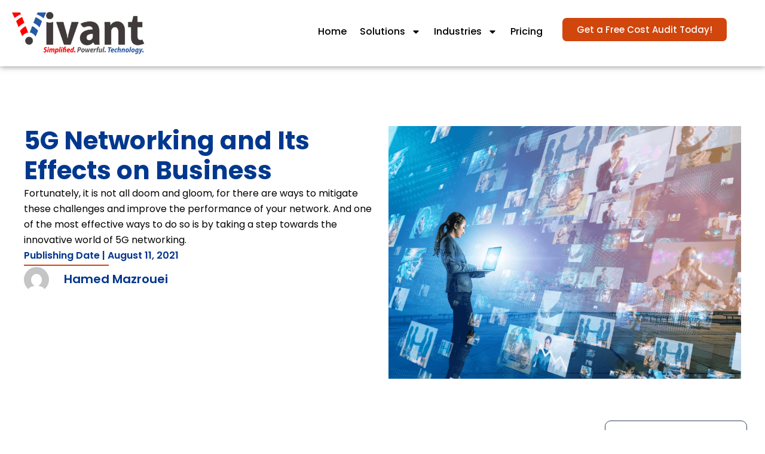

--- FILE ---
content_type: text/css
request_url: https://vivantcorp.com/wp-content/uploads/elementor/css/post-19605.css?ver=1767607041
body_size: 260
content:
.elementor-kit-19605{--e-global-color-primary:#D0460C;--e-global-color-secondary:#2559A3;--e-global-color-text:#000000;--e-global-color-accent:#D0460C;--e-global-typography-primary-font-family:"Poppins";--e-global-typography-primary-font-weight:600;--e-global-typography-secondary-font-family:"Poppins";--e-global-typography-secondary-font-weight:400;--e-global-typography-text-font-family:"Poppins";--e-global-typography-text-font-weight:400;--e-global-typography-accent-font-family:"Poppins";--e-global-typography-accent-font-weight:500;}.elementor-kit-19605 button,.elementor-kit-19605 input[type="button"],.elementor-kit-19605 input[type="submit"],.elementor-kit-19605 .elementor-button{background-color:var( --e-global-color-primary );color:#FFFFFF;border-radius:7px 7px 7px 7px;}.elementor-kit-19605 e-page-transition{background-color:#FFBC7D;}.elementor-kit-19605 p{margin-block-end:16px;}.elementor-kit-19605 h1{font-size:42px;font-weight:700;}.elementor-kit-19605 h2{font-size:38px;font-weight:700;}.elementor-kit-19605 h3{font-size:34px;font-weight:700;}.elementor-kit-19605 h4{font-size:30px;font-weight:700;}.elementor-kit-19605 h5{font-size:24px;font-weight:700;}.elementor-kit-19605 h6{font-size:21px;font-weight:700;}.elementor-section.elementor-section-boxed > .elementor-container{max-width:1240px;}.e-con{--container-max-width:1240px;}.elementor-widget:not(:last-child){margin-block-end:20px;}.elementor-element{--widgets-spacing:20px 20px;--widgets-spacing-row:20px;--widgets-spacing-column:20px;}{}h1.entry-title{display:var(--page-title-display);}@media(max-width:1024px){.elementor-section.elementor-section-boxed > .elementor-container{max-width:1024px;}.e-con{--container-max-width:1024px;}}@media(max-width:767px){.elementor-kit-19605 h1{font-size:30px;}.elementor-kit-19605 h2{font-size:28px;}.elementor-kit-19605 h3{font-size:27px;}.elementor-kit-19605 h4{font-size:24px;}.elementor-kit-19605 h5{font-size:20px;}.elementor-kit-19605 h6{font-size:18px;}.elementor-section.elementor-section-boxed > .elementor-container{max-width:767px;}.e-con{--container-max-width:767px;}}

--- FILE ---
content_type: text/css
request_url: https://vivantcorp.com/wp-content/uploads/elementor/css/post-19614.css?ver=1767607041
body_size: 1169
content:
.elementor-19614 .elementor-element.elementor-element-6f18b5f{--display:flex;--flex-direction:column;--container-widget-width:100%;--container-widget-height:initial;--container-widget-flex-grow:0;--container-widget-align-self:initial;--flex-wrap-mobile:wrap;--gap:10px 10px;--row-gap:10px;--column-gap:10px;box-shadow:0px 0px 10px 0px rgba(0,0,0,0.5);--padding-top:20px;--padding-bottom:20px;--padding-left:0px;--padding-right:0px;--z-index:999;}.elementor-19614 .elementor-element.elementor-element-6f18b5f:not(.elementor-motion-effects-element-type-background), .elementor-19614 .elementor-element.elementor-element-6f18b5f > .elementor-motion-effects-container > .elementor-motion-effects-layer{background-color:#FFFFFF;}.elementor-19614 .elementor-element.elementor-element-225c0cf{--display:flex;--flex-direction:row;--container-widget-width:calc( ( 1 - var( --container-widget-flex-grow ) ) * 100% );--container-widget-height:100%;--container-widget-flex-grow:1;--container-widget-align-self:stretch;--flex-wrap-mobile:wrap;--justify-content:center;--align-items:center;--gap:10px 10px;--row-gap:10px;--column-gap:10px;--padding-top:0px;--padding-bottom:0px;--padding-left:0px;--padding-right:0px;}.elementor-19614 .elementor-element.elementor-element-017e81d{--display:flex;--align-items:flex-start;--container-widget-width:calc( ( 1 - var( --container-widget-flex-grow ) ) * 100% );--padding-top:0px;--padding-bottom:0px;--padding-left:0px;--padding-right:0px;}.elementor-19614 .elementor-element.elementor-element-017e81d.e-con{--flex-grow:0;--flex-shrink:0;}.elementor-widget-image .widget-image-caption{color:var( --e-global-color-text );font-family:var( --e-global-typography-text-font-family ), Sans-serif;font-weight:var( --e-global-typography-text-font-weight );}.elementor-19614 .elementor-element.elementor-element-f83e62b{--display:flex;}.elementor-19614 .elementor-element.elementor-element-f83e62b.e-con{--flex-grow:0;--flex-shrink:0;}.elementor-widget-nav-menu .elementor-nav-menu .elementor-item{font-family:var( --e-global-typography-primary-font-family ), Sans-serif;font-weight:var( --e-global-typography-primary-font-weight );}.elementor-widget-nav-menu .elementor-nav-menu--main .elementor-item{color:var( --e-global-color-text );fill:var( --e-global-color-text );}.elementor-widget-nav-menu .elementor-nav-menu--main .elementor-item:hover,
					.elementor-widget-nav-menu .elementor-nav-menu--main .elementor-item.elementor-item-active,
					.elementor-widget-nav-menu .elementor-nav-menu--main .elementor-item.highlighted,
					.elementor-widget-nav-menu .elementor-nav-menu--main .elementor-item:focus{color:var( --e-global-color-accent );fill:var( --e-global-color-accent );}.elementor-widget-nav-menu .elementor-nav-menu--main:not(.e--pointer-framed) .elementor-item:before,
					.elementor-widget-nav-menu .elementor-nav-menu--main:not(.e--pointer-framed) .elementor-item:after{background-color:var( --e-global-color-accent );}.elementor-widget-nav-menu .e--pointer-framed .elementor-item:before,
					.elementor-widget-nav-menu .e--pointer-framed .elementor-item:after{border-color:var( --e-global-color-accent );}.elementor-widget-nav-menu{--e-nav-menu-divider-color:var( --e-global-color-text );}.elementor-widget-nav-menu .elementor-nav-menu--dropdown .elementor-item, .elementor-widget-nav-menu .elementor-nav-menu--dropdown  .elementor-sub-item{font-family:var( --e-global-typography-accent-font-family ), Sans-serif;font-weight:var( --e-global-typography-accent-font-weight );}.elementor-19614 .elementor-element.elementor-element-bbbfb4a .elementor-menu-toggle{margin-left:auto;background-color:var( --e-global-color-primary );}.elementor-19614 .elementor-element.elementor-element-bbbfb4a .elementor-nav-menu .elementor-item{font-family:"Poppins", Sans-serif;font-weight:500;}.elementor-19614 .elementor-element.elementor-element-bbbfb4a .e--pointer-framed .elementor-item:before{border-width:0px;}.elementor-19614 .elementor-element.elementor-element-bbbfb4a .e--pointer-framed.e--animation-draw .elementor-item:before{border-width:0 0 0px 0px;}.elementor-19614 .elementor-element.elementor-element-bbbfb4a .e--pointer-framed.e--animation-draw .elementor-item:after{border-width:0px 0px 0 0;}.elementor-19614 .elementor-element.elementor-element-bbbfb4a .e--pointer-framed.e--animation-corners .elementor-item:before{border-width:0px 0 0 0px;}.elementor-19614 .elementor-element.elementor-element-bbbfb4a .e--pointer-framed.e--animation-corners .elementor-item:after{border-width:0 0px 0px 0;}.elementor-19614 .elementor-element.elementor-element-bbbfb4a .e--pointer-underline .elementor-item:after,
					 .elementor-19614 .elementor-element.elementor-element-bbbfb4a .e--pointer-overline .elementor-item:before,
					 .elementor-19614 .elementor-element.elementor-element-bbbfb4a .e--pointer-double-line .elementor-item:before,
					 .elementor-19614 .elementor-element.elementor-element-bbbfb4a .e--pointer-double-line .elementor-item:after{height:0px;}.elementor-19614 .elementor-element.elementor-element-bbbfb4a .elementor-nav-menu--main .elementor-item{padding-left:10px;padding-right:10px;}.elementor-19614 .elementor-element.elementor-element-bbbfb4a{--e-nav-menu-horizontal-menu-item-margin:calc( 2px / 2 );}.elementor-19614 .elementor-element.elementor-element-bbbfb4a .elementor-nav-menu--main:not(.elementor-nav-menu--layout-horizontal) .elementor-nav-menu > li:not(:last-child){margin-bottom:2px;}.elementor-19614 .elementor-element.elementor-element-bbbfb4a .elementor-nav-menu--dropdown a, .elementor-19614 .elementor-element.elementor-element-bbbfb4a .elementor-menu-toggle{color:var( --e-global-color-text );fill:var( --e-global-color-text );}.elementor-19614 .elementor-element.elementor-element-bbbfb4a .elementor-nav-menu--dropdown{background-color:var( --e-global-color-astglobalcolor4 );border-radius:0px 0px 11px 11px;}.elementor-19614 .elementor-element.elementor-element-bbbfb4a .elementor-nav-menu--dropdown a:hover,
					.elementor-19614 .elementor-element.elementor-element-bbbfb4a .elementor-nav-menu--dropdown a:focus,
					.elementor-19614 .elementor-element.elementor-element-bbbfb4a .elementor-nav-menu--dropdown a.elementor-item-active,
					.elementor-19614 .elementor-element.elementor-element-bbbfb4a .elementor-nav-menu--dropdown a.highlighted,
					.elementor-19614 .elementor-element.elementor-element-bbbfb4a .elementor-menu-toggle:hover,
					.elementor-19614 .elementor-element.elementor-element-bbbfb4a .elementor-menu-toggle:focus{color:var( --e-global-color-primary );}.elementor-19614 .elementor-element.elementor-element-bbbfb4a .elementor-nav-menu--dropdown a:hover,
					.elementor-19614 .elementor-element.elementor-element-bbbfb4a .elementor-nav-menu--dropdown a:focus,
					.elementor-19614 .elementor-element.elementor-element-bbbfb4a .elementor-nav-menu--dropdown a.elementor-item-active,
					.elementor-19614 .elementor-element.elementor-element-bbbfb4a .elementor-nav-menu--dropdown a.highlighted{background-color:var( --e-global-color-astglobalcolor4 );}.elementor-19614 .elementor-element.elementor-element-bbbfb4a .elementor-nav-menu--dropdown a.elementor-item-active{color:var( --e-global-color-primary );background-color:var( --e-global-color-astglobalcolor4 );}.elementor-19614 .elementor-element.elementor-element-bbbfb4a .elementor-nav-menu--dropdown .elementor-item, .elementor-19614 .elementor-element.elementor-element-bbbfb4a .elementor-nav-menu--dropdown  .elementor-sub-item{font-family:"Poppins", Sans-serif;font-size:14px;font-weight:600;}.elementor-19614 .elementor-element.elementor-element-bbbfb4a .elementor-nav-menu--dropdown li:first-child a{border-top-left-radius:0px;border-top-right-radius:0px;}.elementor-19614 .elementor-element.elementor-element-bbbfb4a .elementor-nav-menu--dropdown li:last-child a{border-bottom-right-radius:11px;border-bottom-left-radius:11px;}.elementor-19614 .elementor-element.elementor-element-bbbfb4a .elementor-nav-menu--main .elementor-nav-menu--dropdown, .elementor-19614 .elementor-element.elementor-element-bbbfb4a .elementor-nav-menu__container.elementor-nav-menu--dropdown{box-shadow:0px 0px 10px 0px rgba(0,0,0,0.5);}.elementor-19614 .elementor-element.elementor-element-bbbfb4a .elementor-nav-menu--dropdown a{padding-top:6px;padding-bottom:6px;}.elementor-19614 .elementor-element.elementor-element-bbbfb4a .elementor-nav-menu--main > .elementor-nav-menu > li > .elementor-nav-menu--dropdown, .elementor-19614 .elementor-element.elementor-element-bbbfb4a .elementor-nav-menu__container.elementor-nav-menu--dropdown{margin-top:34px !important;}.elementor-19614 .elementor-element.elementor-element-bbbfb4a div.elementor-menu-toggle{color:#FFFFFF;}.elementor-19614 .elementor-element.elementor-element-bbbfb4a div.elementor-menu-toggle svg{fill:#FFFFFF;}.elementor-19614 .elementor-element.elementor-element-e830c61{--display:flex;}.elementor-widget-button .elementor-button{background-color:var( --e-global-color-accent );font-family:var( --e-global-typography-accent-font-family ), Sans-serif;font-weight:var( --e-global-typography-accent-font-weight );}.elementor-theme-builder-content-area{height:400px;}.elementor-location-header:before, .elementor-location-footer:before{content:"";display:table;clear:both;}@media(max-width:1024px){.elementor-19614 .elementor-element.elementor-element-225c0cf{--padding-top:20px;--padding-bottom:20px;--padding-left:20px;--padding-right:20px;}}@media(max-width:767px){.elementor-19614 .elementor-element.elementor-element-6f18b5f{--padding-top:30px;--padding-bottom:30px;--padding-left:0px;--padding-right:0px;}.elementor-19614 .elementor-element.elementor-element-225c0cf{--gap:0px 0px;--row-gap:0px;--column-gap:0px;--padding-top:10px;--padding-bottom:10px;--padding-left:10px;--padding-right:10px;}.elementor-19614 .elementor-element.elementor-element-017e81d{--width:55%;--align-items:flex-start;--container-widget-width:calc( ( 1 - var( --container-widget-flex-grow ) ) * 100% );--padding-top:0px;--padding-bottom:0px;--padding-left:0px;--padding-right:0px;}.elementor-19614 .elementor-element.elementor-element-83e724a{text-align:start;}.elementor-19614 .elementor-element.elementor-element-83e724a img{width:129px;}.elementor-19614 .elementor-element.elementor-element-f83e62b{--width:45%;--align-items:flex-end;--container-widget-width:calc( ( 1 - var( --container-widget-flex-grow ) ) * 100% );}.elementor-19614 .elementor-element.elementor-element-bbbfb4a .elementor-nav-menu--dropdown{border-radius:10px 10px 10px 10px;}.elementor-19614 .elementor-element.elementor-element-bbbfb4a .elementor-nav-menu--dropdown li:first-child a{border-top-left-radius:10px;border-top-right-radius:10px;}.elementor-19614 .elementor-element.elementor-element-bbbfb4a .elementor-nav-menu--dropdown li:last-child a{border-bottom-right-radius:10px;border-bottom-left-radius:10px;}.elementor-19614 .elementor-element.elementor-element-bbbfb4a .elementor-nav-menu--dropdown a{padding-left:24px;padding-right:24px;padding-top:10px;padding-bottom:10px;}.elementor-19614 .elementor-element.elementor-element-bbbfb4a .elementor-nav-menu--main > .elementor-nav-menu > li > .elementor-nav-menu--dropdown, .elementor-19614 .elementor-element.elementor-element-bbbfb4a .elementor-nav-menu__container.elementor-nav-menu--dropdown{margin-top:31px !important;}}@media(min-width:768px){.elementor-19614 .elementor-element.elementor-element-017e81d{--width:18%;}.elementor-19614 .elementor-element.elementor-element-f83e62b{--width:55.227%;}.elementor-19614 .elementor-element.elementor-element-e830c61{--width:24%;}}@media(max-width:1024px) and (min-width:768px){.elementor-19614 .elementor-element.elementor-element-017e81d{--width:25%;}.elementor-19614 .elementor-element.elementor-element-f83e62b{--width:70%;}.elementor-19614 .elementor-element.elementor-element-e830c61{--width:24%;}}

--- FILE ---
content_type: text/css
request_url: https://vivantcorp.com/wp-content/uploads/elementor/css/post-19626.css?ver=1767607041
body_size: 1053
content:
.elementor-19626 .elementor-element.elementor-element-f261b69{--display:flex;--flex-direction:column;--container-widget-width:100%;--container-widget-height:initial;--container-widget-flex-grow:0;--container-widget-align-self:initial;--flex-wrap-mobile:wrap;--margin-top:0px;--margin-bottom:0px;--margin-left:0px;--margin-right:0px;}.elementor-19626 .elementor-element.elementor-element-f261b69:not(.elementor-motion-effects-element-type-background), .elementor-19626 .elementor-element.elementor-element-f261b69 > .elementor-motion-effects-container > .elementor-motion-effects-layer{background-color:#F6F6F6;}.elementor-19626 .elementor-element.elementor-element-5917c55{--display:flex;--flex-direction:row;--container-widget-width:initial;--container-widget-height:100%;--container-widget-flex-grow:1;--container-widget-align-self:stretch;--flex-wrap-mobile:wrap;--margin-top:130px;--margin-bottom:60px;--margin-left:0px;--margin-right:0px;}.elementor-19626 .elementor-element.elementor-element-8ff4a98{--display:flex;}.elementor-19626 .elementor-element.elementor-element-8ff4a98.e-con{--flex-grow:0;--flex-shrink:0;}.elementor-widget-heading .elementor-heading-title{font-family:var( --e-global-typography-primary-font-family ), Sans-serif;font-weight:var( --e-global-typography-primary-font-weight );color:var( --e-global-color-primary );}.elementor-19626 .elementor-element.elementor-element-c03efdf .elementor-heading-title{font-family:"Poppins", Sans-serif;font-weight:700;color:var( --e-global-color-text );}.elementor-widget-text-editor{font-family:var( --e-global-typography-text-font-family ), Sans-serif;font-weight:var( --e-global-typography-text-font-weight );color:var( --e-global-color-text );}.elementor-widget-text-editor.elementor-drop-cap-view-stacked .elementor-drop-cap{background-color:var( --e-global-color-primary );}.elementor-widget-text-editor.elementor-drop-cap-view-framed .elementor-drop-cap, .elementor-widget-text-editor.elementor-drop-cap-view-default .elementor-drop-cap{color:var( --e-global-color-primary );border-color:var( --e-global-color-primary );}.elementor-19626 .elementor-element.elementor-element-e23ccd0{font-family:"Poppins", Sans-serif;font-size:14px;font-weight:400;}.elementor-19626 .elementor-element.elementor-element-8b46596{--display:flex;}.elementor-19626 .elementor-element.elementor-element-add7bfa .elementor-heading-title{font-family:"Poppins", Sans-serif;font-weight:700;color:var( --e-global-color-text );}.elementor-widget-icon-list .elementor-icon-list-item:not(:last-child):after{border-color:var( --e-global-color-text );}.elementor-widget-icon-list .elementor-icon-list-icon i{color:var( --e-global-color-primary );}.elementor-widget-icon-list .elementor-icon-list-icon svg{fill:var( --e-global-color-primary );}.elementor-widget-icon-list .elementor-icon-list-item > .elementor-icon-list-text, .elementor-widget-icon-list .elementor-icon-list-item > a{font-family:var( --e-global-typography-text-font-family ), Sans-serif;font-weight:var( --e-global-typography-text-font-weight );}.elementor-widget-icon-list .elementor-icon-list-text{color:var( --e-global-color-secondary );}.elementor-19626 .elementor-element.elementor-element-d81ed2e .elementor-icon-list-items:not(.elementor-inline-items) .elementor-icon-list-item:not(:last-child){padding-block-end:calc(10px/2);}.elementor-19626 .elementor-element.elementor-element-d81ed2e .elementor-icon-list-items:not(.elementor-inline-items) .elementor-icon-list-item:not(:first-child){margin-block-start:calc(10px/2);}.elementor-19626 .elementor-element.elementor-element-d81ed2e .elementor-icon-list-items.elementor-inline-items .elementor-icon-list-item{margin-inline:calc(10px/2);}.elementor-19626 .elementor-element.elementor-element-d81ed2e .elementor-icon-list-items.elementor-inline-items{margin-inline:calc(-10px/2);}.elementor-19626 .elementor-element.elementor-element-d81ed2e .elementor-icon-list-items.elementor-inline-items .elementor-icon-list-item:after{inset-inline-end:calc(-10px/2);}.elementor-19626 .elementor-element.elementor-element-d81ed2e .elementor-icon-list-icon i{transition:color 0.3s;}.elementor-19626 .elementor-element.elementor-element-d81ed2e .elementor-icon-list-icon svg{transition:fill 0.3s;}.elementor-19626 .elementor-element.elementor-element-d81ed2e{--e-icon-list-icon-size:14px;--icon-vertical-offset:0px;}.elementor-19626 .elementor-element.elementor-element-d81ed2e .elementor-icon-list-item > .elementor-icon-list-text, .elementor-19626 .elementor-element.elementor-element-d81ed2e .elementor-icon-list-item > a{font-family:"Poppins", Sans-serif;font-weight:500;}.elementor-19626 .elementor-element.elementor-element-d81ed2e .elementor-icon-list-text{color:var( --e-global-color-text );transition:color 0.3s;}.elementor-19626 .elementor-element.elementor-element-502f04e{--display:flex;}.elementor-19626 .elementor-element.elementor-element-f914b34 .elementor-heading-title{font-family:"Poppins", Sans-serif;font-weight:700;color:var( --e-global-color-text );}.elementor-19626 .elementor-element.elementor-element-a8b0e57 .elementor-icon-list-items:not(.elementor-inline-items) .elementor-icon-list-item:not(:last-child){padding-block-end:calc(10px/2);}.elementor-19626 .elementor-element.elementor-element-a8b0e57 .elementor-icon-list-items:not(.elementor-inline-items) .elementor-icon-list-item:not(:first-child){margin-block-start:calc(10px/2);}.elementor-19626 .elementor-element.elementor-element-a8b0e57 .elementor-icon-list-items.elementor-inline-items .elementor-icon-list-item{margin-inline:calc(10px/2);}.elementor-19626 .elementor-element.elementor-element-a8b0e57 .elementor-icon-list-items.elementor-inline-items{margin-inline:calc(-10px/2);}.elementor-19626 .elementor-element.elementor-element-a8b0e57 .elementor-icon-list-items.elementor-inline-items .elementor-icon-list-item:after{inset-inline-end:calc(-10px/2);}.elementor-19626 .elementor-element.elementor-element-a8b0e57 .elementor-icon-list-icon i{transition:color 0.3s;}.elementor-19626 .elementor-element.elementor-element-a8b0e57 .elementor-icon-list-icon svg{transition:fill 0.3s;}.elementor-19626 .elementor-element.elementor-element-a8b0e57{--e-icon-list-icon-size:14px;--icon-vertical-offset:0px;}.elementor-19626 .elementor-element.elementor-element-a8b0e57 .elementor-icon-list-item > .elementor-icon-list-text, .elementor-19626 .elementor-element.elementor-element-a8b0e57 .elementor-icon-list-item > a{font-family:"Poppins", Sans-serif;font-weight:500;}.elementor-19626 .elementor-element.elementor-element-a8b0e57 .elementor-icon-list-text{color:var( --e-global-color-text );transition:color 0.3s;}.elementor-19626 .elementor-element.elementor-element-0df885c{--display:flex;}.elementor-19626 .elementor-element.elementor-element-e4296ee .elementor-heading-title{font-family:"Poppins", Sans-serif;font-weight:700;color:var( --e-global-color-text );}.elementor-19626 .elementor-element.elementor-element-f615d57 .elementor-icon-list-items:not(.elementor-inline-items) .elementor-icon-list-item:not(:last-child){padding-block-end:calc(10px/2);}.elementor-19626 .elementor-element.elementor-element-f615d57 .elementor-icon-list-items:not(.elementor-inline-items) .elementor-icon-list-item:not(:first-child){margin-block-start:calc(10px/2);}.elementor-19626 .elementor-element.elementor-element-f615d57 .elementor-icon-list-items.elementor-inline-items .elementor-icon-list-item{margin-inline:calc(10px/2);}.elementor-19626 .elementor-element.elementor-element-f615d57 .elementor-icon-list-items.elementor-inline-items{margin-inline:calc(-10px/2);}.elementor-19626 .elementor-element.elementor-element-f615d57 .elementor-icon-list-items.elementor-inline-items .elementor-icon-list-item:after{inset-inline-end:calc(-10px/2);}.elementor-19626 .elementor-element.elementor-element-f615d57 .elementor-icon-list-icon i{transition:color 0.3s;}.elementor-19626 .elementor-element.elementor-element-f615d57 .elementor-icon-list-icon svg{transition:fill 0.3s;}.elementor-19626 .elementor-element.elementor-element-f615d57{--e-icon-list-icon-size:14px;--icon-vertical-offset:0px;}.elementor-19626 .elementor-element.elementor-element-f615d57 .elementor-icon-list-item > .elementor-icon-list-text, .elementor-19626 .elementor-element.elementor-element-f615d57 .elementor-icon-list-item > a{font-family:"Poppins", Sans-serif;font-weight:500;}.elementor-19626 .elementor-element.elementor-element-f615d57 .elementor-icon-list-text{color:var( --e-global-color-text );transition:color 0.3s;}.elementor-19626 .elementor-element.elementor-element-e9eae1e{--display:flex;--flex-direction:column;--container-widget-width:100%;--container-widget-height:initial;--container-widget-flex-grow:0;--container-widget-align-self:initial;--flex-wrap-mobile:wrap;--padding-top:0px;--padding-bottom:0px;--padding-left:0px;--padding-right:0px;}.elementor-19626 .elementor-element.elementor-element-e9eae1e:not(.elementor-motion-effects-element-type-background), .elementor-19626 .elementor-element.elementor-element-e9eae1e > .elementor-motion-effects-container > .elementor-motion-effects-layer{background-color:#413B3C;}.elementor-19626 .elementor-element.elementor-element-084233d{--display:flex;--flex-direction:row;--container-widget-width:calc( ( 1 - var( --container-widget-flex-grow ) ) * 100% );--container-widget-height:100%;--container-widget-flex-grow:1;--container-widget-align-self:stretch;--flex-wrap-mobile:wrap;--align-items:center;--padding-top:0px;--padding-bottom:0px;--padding-left:0px;--padding-right:0px;}.elementor-19626 .elementor-element.elementor-element-47a8077{--display:flex;--align-items:center;--container-widget-width:calc( ( 1 - var( --container-widget-flex-grow ) ) * 100% );}.elementor-19626 .elementor-element.elementor-element-47a8077.e-con{--flex-grow:0;--flex-shrink:0;}.elementor-19626 .elementor-element.elementor-element-fc1e64f{text-align:center;color:#FFFFFF;}.elementor-19626 .elementor-element.elementor-element-f22127d{--display:flex;--align-items:center;--container-widget-width:calc( ( 1 - var( --container-widget-flex-grow ) ) * 100% );}.elementor-19626 .elementor-element.elementor-element-f22127d.e-con{--flex-grow:0;--flex-shrink:0;}.elementor-19626 .elementor-element.elementor-element-0c470fd{text-align:center;font-family:"Poppins", Sans-serif;font-weight:600;color:#FFFFFF;}.elementor-19626 .elementor-element.elementor-element-0c470fd a{color:#FFFFFF;}.elementor-19626 .elementor-element.elementor-element-8c8970b{--display:flex;--align-items:center;--container-widget-width:calc( ( 1 - var( --container-widget-flex-grow ) ) * 100% );}.elementor-19626 .elementor-element.elementor-element-11cf45a{--grid-template-columns:repeat(0, auto);--icon-size:24px;--grid-column-gap:0px;--grid-row-gap:1px;}.elementor-19626 .elementor-element.elementor-element-11cf45a .elementor-widget-container{text-align:center;}.elementor-19626 .elementor-element.elementor-element-11cf45a .elementor-social-icon{background-color:#A6A6A600;--icon-padding:0.3em;}.elementor-19626 .elementor-element.elementor-element-11cf45a .elementor-social-icon i{color:#A6A6A6;}.elementor-19626 .elementor-element.elementor-element-11cf45a .elementor-social-icon svg{fill:#A6A6A6;}.elementor-theme-builder-content-area{height:400px;}.elementor-location-header:before, .elementor-location-footer:before{content:"";display:table;clear:both;}@media(min-width:768px){.elementor-19626 .elementor-element.elementor-element-8ff4a98{--width:31.393%;}.elementor-19626 .elementor-element.elementor-element-47a8077{--width:23.06%;}.elementor-19626 .elementor-element.elementor-element-f22127d{--width:44.616%;}}@media(max-width:767px){.elementor-19626 .elementor-element.elementor-element-5917c55{--margin-top:90px;--margin-bottom:60px;--margin-left:0px;--margin-right:0px;}.elementor-19626 .elementor-element.elementor-element-8b46596{--width:46%;}.elementor-19626 .elementor-element.elementor-element-502f04e{--width:46%;}.elementor-19626 .elementor-element.elementor-element-0df885c{--width:50%;}}

--- FILE ---
content_type: text/css
request_url: https://vivantcorp.com/wp-content/uploads/elementor/css/post-20625.css?ver=1767607198
body_size: 1853
content:
.elementor-20625 .elementor-element.elementor-element-2eac9b8e{--display:flex;--flex-direction:column;--container-widget-width:100%;--container-widget-height:initial;--container-widget-flex-grow:0;--container-widget-align-self:initial;--flex-wrap-mobile:wrap;--margin-top:70px;--margin-bottom:0px;--margin-left:0px;--margin-right:0px;}.elementor-20625 .elementor-element.elementor-element-edc3988{--display:flex;--flex-direction:row;--container-widget-width:initial;--container-widget-height:100%;--container-widget-flex-grow:1;--container-widget-align-self:stretch;--flex-wrap-mobile:wrap;}.elementor-20625 .elementor-element.elementor-element-a8f8d84{--display:flex;}.elementor-20625 .elementor-element.elementor-element-a8f8d84.e-con{--flex-grow:0;--flex-shrink:0;}.elementor-widget-theme-post-title .elementor-heading-title{font-family:var( --e-global-typography-primary-font-family ), Sans-serif;font-weight:var( --e-global-typography-primary-font-weight );color:var( --e-global-color-primary );}.elementor-20625 .elementor-element.elementor-element-18a2cc40 .elementor-heading-title{font-size:42px;font-weight:700;line-height:1.2em;color:#00388E;}.elementor-widget-theme-post-excerpt .elementor-widget-container{font-family:var( --e-global-typography-text-font-family ), Sans-serif;font-weight:var( --e-global-typography-text-font-weight );color:var( --e-global-color-text );}.elementor-20625 .elementor-element.elementor-element-7a1a24ef .elementor-widget-container{font-family:"Poppins", Sans-serif;font-weight:400;}.elementor-widget-post-info .elementor-icon-list-item:not(:last-child):after{border-color:var( --e-global-color-text );}.elementor-widget-post-info .elementor-icon-list-icon i{color:var( --e-global-color-primary );}.elementor-widget-post-info .elementor-icon-list-icon svg{fill:var( --e-global-color-primary );}.elementor-widget-post-info .elementor-icon-list-text, .elementor-widget-post-info .elementor-icon-list-text a{color:var( --e-global-color-secondary );}.elementor-widget-post-info .elementor-icon-list-item{font-family:var( --e-global-typography-text-font-family ), Sans-serif;font-weight:var( --e-global-typography-text-font-weight );}.elementor-20625 .elementor-element.elementor-element-56fd440 .elementor-icon-list-icon{width:14px;}.elementor-20625 .elementor-element.elementor-element-56fd440 .elementor-icon-list-icon i{font-size:14px;}.elementor-20625 .elementor-element.elementor-element-56fd440 .elementor-icon-list-icon svg{--e-icon-list-icon-size:14px;}.elementor-20625 .elementor-element.elementor-element-56fd440 .elementor-icon-list-text, .elementor-20625 .elementor-element.elementor-element-56fd440 .elementor-icon-list-text a{color:#01368E;}.elementor-20625 .elementor-element.elementor-element-56fd440 .elementor-icon-list-item{font-weight:600;}.elementor-widget-divider{--divider-color:var( --e-global-color-secondary );}.elementor-widget-divider .elementor-divider__text{color:var( --e-global-color-secondary );font-family:var( --e-global-typography-secondary-font-family ), Sans-serif;font-weight:var( --e-global-typography-secondary-font-weight );}.elementor-widget-divider.elementor-view-stacked .elementor-icon{background-color:var( --e-global-color-secondary );}.elementor-widget-divider.elementor-view-framed .elementor-icon, .elementor-widget-divider.elementor-view-default .elementor-icon{color:var( --e-global-color-secondary );border-color:var( --e-global-color-secondary );}.elementor-widget-divider.elementor-view-framed .elementor-icon, .elementor-widget-divider.elementor-view-default .elementor-icon svg{fill:var( --e-global-color-secondary );}.elementor-20625 .elementor-element.elementor-element-385fed71{--divider-border-style:solid;--divider-color:var( --e-global-color-primary );--divider-border-width:2px;}.elementor-20625 .elementor-element.elementor-element-385fed71 .elementor-divider-separator{width:24%;margin:0 auto;margin-left:0;}.elementor-20625 .elementor-element.elementor-element-385fed71 .elementor-divider{text-align:left;padding-block-start:2px;padding-block-end:2px;}.elementor-widget-author-box .elementor-author-box__name{color:var( --e-global-color-secondary );font-family:var( --e-global-typography-primary-font-family ), Sans-serif;font-weight:var( --e-global-typography-primary-font-weight );}.elementor-widget-author-box .elementor-author-box__bio{color:var( --e-global-color-text );font-family:var( --e-global-typography-text-font-family ), Sans-serif;font-weight:var( --e-global-typography-text-font-weight );}.elementor-widget-author-box .elementor-author-box__button{color:var( --e-global-color-secondary );border-color:var( --e-global-color-secondary );font-family:var( --e-global-typography-accent-font-family ), Sans-serif;font-weight:var( --e-global-typography-accent-font-weight );}.elementor-widget-author-box .elementor-author-box__button:hover{border-color:var( --e-global-color-secondary );color:var( --e-global-color-secondary );}.elementor-20625 .elementor-element.elementor-element-65c4b472 .elementor-author-box__avatar img{width:42px;height:42px;}.elementor-20625 .elementor-element.elementor-element-65c4b472 .elementor-author-box__name{color:#01368E;font-size:20px;font-weight:600;margin-bottom:0px;}.elementor-20625 .elementor-element.elementor-element-65c4b472 .elementor-author-box__button{font-family:"Poppins", Sans-serif;font-weight:500;}.elementor-20625 .elementor-element.elementor-element-477b1cac{--display:flex;}.elementor-widget-theme-post-featured-image .widget-image-caption{color:var( --e-global-color-text );font-family:var( --e-global-typography-text-font-family ), Sans-serif;font-weight:var( --e-global-typography-text-font-weight );}.elementor-20625 .elementor-element.elementor-element-3a6f1b75{--display:flex;--flex-direction:column;--container-widget-width:100%;--container-widget-height:initial;--container-widget-flex-grow:0;--container-widget-align-self:initial;--flex-wrap-mobile:wrap;--margin-top:20px;--margin-bottom:0px;--margin-left:0px;--margin-right:0px;}.elementor-20625 .elementor-element.elementor-element-47b78cc6{--display:flex;--flex-direction:row;--container-widget-width:calc( ( 1 - var( --container-widget-flex-grow ) ) * 100% );--container-widget-height:100%;--container-widget-flex-grow:1;--container-widget-align-self:stretch;--flex-wrap-mobile:wrap;--align-items:flex-start;}.elementor-20625 .elementor-element.elementor-element-690bd3f8{--display:flex;--padding-top:0px;--padding-bottom:0px;--padding-left:0px;--padding-right:0px;}.elementor-20625 .elementor-element.elementor-element-690bd3f8.e-con{--flex-grow:0;--flex-shrink:0;}.elementor-widget-table-of-contents{--header-color:var( --e-global-color-secondary );--item-text-color:var( --e-global-color-text );--item-text-hover-color:var( --e-global-color-accent );--marker-color:var( --e-global-color-text );}.elementor-widget-table-of-contents .elementor-toc__header, .elementor-widget-table-of-contents .elementor-toc__header-title{font-family:var( --e-global-typography-primary-font-family ), Sans-serif;font-weight:var( --e-global-typography-primary-font-weight );}.elementor-widget-table-of-contents .elementor-toc__list-item{font-family:var( --e-global-typography-text-font-family ), Sans-serif;font-weight:var( --e-global-typography-text-font-weight );}.elementor-20625 .elementor-element.elementor-element-608dd56d{--box-border-color:var( --e-global-color-astglobalcolor3 );--box-border-radius:10px;--box-padding:10px;--header-color:var( --e-global-color-primary );--item-text-hover-color:var( --e-global-color-primary );--item-text-hover-decoration:underline;--item-text-active-color:var( --e-global-color-primary );--marker-size:17px;}.elementor-20625 .elementor-element.elementor-element-608dd56d .elementor-toc__header-title{text-align:start;}.elementor-20625 .elementor-element.elementor-element-608dd56d .elementor-toc__header, .elementor-20625 .elementor-element.elementor-element-608dd56d .elementor-toc__header-title{font-size:20px;font-weight:700;}.elementor-20625 .elementor-element.elementor-element-608dd56d .elementor-toc__list-item{font-size:15px;font-weight:500;}.elementor-20625 .elementor-element.elementor-element-28c36b72{--display:flex;border-style:solid;--border-style:solid;border-width:1px 1px 1px 1px;--border-top-width:1px;--border-right-width:1px;--border-bottom-width:1px;--border-left-width:1px;border-color:var( --e-global-color-astglobalcolor3 );--border-color:var( --e-global-color-astglobalcolor3 );--border-radius:10px 10px 10px 10px;--padding-top:20px;--padding-bottom:20px;--padding-left:20px;--padding-right:20px;}.elementor-widget-text-editor{font-family:var( --e-global-typography-text-font-family ), Sans-serif;font-weight:var( --e-global-typography-text-font-weight );color:var( --e-global-color-text );}.elementor-widget-text-editor.elementor-drop-cap-view-stacked .elementor-drop-cap{background-color:var( --e-global-color-primary );}.elementor-widget-text-editor.elementor-drop-cap-view-framed .elementor-drop-cap, .elementor-widget-text-editor.elementor-drop-cap-view-default .elementor-drop-cap{color:var( --e-global-color-primary );border-color:var( --e-global-color-primary );}.elementor-20625 .elementor-element.elementor-element-454dbc9a{font-size:15px;font-weight:400;line-height:1.4em;}.elementor-widget-button .elementor-button{background-color:var( --e-global-color-accent );font-family:var( --e-global-typography-accent-font-family ), Sans-serif;font-weight:var( --e-global-typography-accent-font-weight );}.elementor-20625 .elementor-element.elementor-element-21421f88 .elementor-button{font-size:15px;font-weight:500;padding:10px 20px 8px 18px;}.elementor-20625 .elementor-element.elementor-element-1bb55909{--grid-side-margin:5px;--grid-column-gap:5px;--grid-row-gap:10px;--grid-bottom-margin:10px;}.elementor-20625 .elementor-element.elementor-element-1bb55909 .elementor-share-btn{font-size:calc(0.9px * 10);}.elementor-20625 .elementor-element.elementor-element-1bb55909 .elementor-share-btn__icon{--e-share-buttons-icon-size:23px;}.elementor-20625 .elementor-element.elementor-element-40ab3f6e{--display:flex;}.elementor-20625 .elementor-element.elementor-element-40ab3f6e.e-con{--flex-grow:0;--flex-shrink:0;}.elementor-widget-theme-post-content{color:var( --e-global-color-text );font-family:var( --e-global-typography-text-font-family ), Sans-serif;font-weight:var( --e-global-typography-text-font-weight );}.elementor-20625 .elementor-element.elementor-element-2724f2c2{font-family:"Poppins", Sans-serif;font-weight:400;}.elementor-20625 .elementor-element.elementor-element-134428e5{--display:flex;}.elementor-20625 .elementor-element.elementor-element-621e8b66{--display:flex;--padding-top:0px;--padding-bottom:0px;--padding-left:0px;--padding-right:0px;}.elementor-20625 .elementor-element.elementor-element-7bc3556a{--display:flex;border-style:solid;--border-style:solid;border-width:1px 1px 1px 1px;--border-top-width:1px;--border-right-width:1px;--border-bottom-width:1px;--border-left-width:1px;border-color:var( --e-global-color-astglobalcolor3 );--border-color:var( --e-global-color-astglobalcolor3 );--border-radius:10px 10px 10px 10px;--padding-top:20px;--padding-bottom:20px;--padding-left:20px;--padding-right:20px;}.elementor-widget-heading .elementor-heading-title{font-family:var( --e-global-typography-primary-font-family ), Sans-serif;font-weight:var( --e-global-typography-primary-font-weight );color:var( --e-global-color-primary );}.elementor-20625 .elementor-element.elementor-element-4e6a0113 .elementor-heading-title{font-size:20px;font-weight:600;}.elementor-20625 .elementor-element.elementor-element-5be58c6d{font-size:15px;font-weight:400;line-height:1.4em;}.elementor-20625 .elementor-element.elementor-element-73787b45 .elementor-button{font-size:15px;font-weight:500;padding:10px 20px 8px 18px;}.elementor-20625 .elementor-element.elementor-element-79182644{--display:flex;--flex-direction:column;--container-widget-width:100%;--container-widget-height:initial;--container-widget-flex-grow:0;--container-widget-align-self:initial;--flex-wrap-mobile:wrap;--margin-top:30px;--margin-bottom:100px;--margin-left:0px;--margin-right:0px;}.elementor-20625 .elementor-element.elementor-element-6a4c18ff{--display:flex;--align-items:center;--container-widget-width:calc( ( 1 - var( --container-widget-flex-grow ) ) * 100% );}.elementor-20625 .elementor-element.elementor-element-79c05aa0{text-align:center;}.elementor-20625 .elementor-element.elementor-element-79c05aa0 .elementor-heading-title{font-weight:700;color:#000000;}.elementor-20625 .elementor-element.elementor-element-1358b10f > .elementor-widget-container{margin:0px 0px 30px 0px;}.elementor-20625 .elementor-element.elementor-element-1358b10f{text-align:center;font-weight:600;}.elementor-widget-posts .elementor-button{background-color:var( --e-global-color-accent );font-family:var( --e-global-typography-accent-font-family ), Sans-serif;font-weight:var( --e-global-typography-accent-font-weight );}.elementor-widget-posts .elementor-post__title, .elementor-widget-posts .elementor-post__title a{color:var( --e-global-color-secondary );font-family:var( --e-global-typography-primary-font-family ), Sans-serif;font-weight:var( --e-global-typography-primary-font-weight );}.elementor-widget-posts .elementor-post__meta-data{font-family:var( --e-global-typography-secondary-font-family ), Sans-serif;font-weight:var( --e-global-typography-secondary-font-weight );}.elementor-widget-posts .elementor-post__excerpt p{font-family:var( --e-global-typography-text-font-family ), Sans-serif;font-weight:var( --e-global-typography-text-font-weight );}.elementor-widget-posts .elementor-post__read-more{color:var( --e-global-color-accent );}.elementor-widget-posts a.elementor-post__read-more{font-family:var( --e-global-typography-accent-font-family ), Sans-serif;font-weight:var( --e-global-typography-accent-font-weight );}.elementor-widget-posts .elementor-post__card .elementor-post__badge{background-color:var( --e-global-color-accent );font-family:var( --e-global-typography-accent-font-family ), Sans-serif;font-weight:var( --e-global-typography-accent-font-weight );}.elementor-widget-posts .elementor-pagination{font-family:var( --e-global-typography-secondary-font-family ), Sans-serif;font-weight:var( --e-global-typography-secondary-font-weight );}.elementor-widget-posts .e-load-more-message{font-family:var( --e-global-typography-secondary-font-family ), Sans-serif;font-weight:var( --e-global-typography-secondary-font-weight );}.elementor-20625 .elementor-element.elementor-element-2f8a1947{--grid-row-gap:35px;--grid-column-gap:30px;}.elementor-20625 .elementor-element.elementor-element-2f8a1947 > .elementor-widget-container{margin:0px 0px 0px 0px;}.elementor-20625 .elementor-element.elementor-element-2f8a1947 .elementor-posts-container .elementor-post__thumbnail{padding-bottom:calc( 0.66 * 100% );}.elementor-20625 .elementor-element.elementor-element-2f8a1947:after{content:"0.66";}.elementor-20625 .elementor-element.elementor-element-2f8a1947 .elementor-post__thumbnail__link{width:100%;}.elementor-20625 .elementor-element.elementor-element-2f8a1947 .elementor-post__meta-data span + span:before{content:"|";}.elementor-20625 .elementor-element.elementor-element-2f8a1947 .elementor-post__card{border-radius:15px;}.elementor-20625 .elementor-element.elementor-element-2f8a1947 .elementor-post__text{padding:0 20px;margin-top:5px;}.elementor-20625 .elementor-element.elementor-element-2f8a1947 .elementor-post__meta-data{padding:10px 20px;color:#000000;font-size:12px;font-weight:600;}.elementor-20625 .elementor-element.elementor-element-2f8a1947 .elementor-post__avatar{padding-right:20px;padding-left:20px;}.elementor-20625 .elementor-element.elementor-element-2f8a1947 .elementor-post__badge{right:0;}.elementor-20625 .elementor-element.elementor-element-2f8a1947 .elementor-post__card .elementor-post__badge{background-color:var( --e-global-color-primary );margin:20px;}.elementor-20625 .elementor-element.elementor-element-2f8a1947 .elementor-post__title, .elementor-20625 .elementor-element.elementor-element-2f8a1947 .elementor-post__title a{color:var( --e-global-color-primary );font-weight:600;}.elementor-20625 .elementor-element.elementor-element-2f8a1947 .elementor-post__title{margin-bottom:7px;}.elementor-20625 .elementor-element.elementor-element-2f8a1947 .elementor-post__meta-data span:before{color:var( --e-global-color-primary );}.elementor-20625 .elementor-element.elementor-element-2f8a1947 .elementor-post__excerpt p{color:#000000;font-family:"Poppins", Sans-serif;font-weight:400;}@media(min-width:768px){.elementor-20625 .elementor-element.elementor-element-a8f8d84{--width:50%;}.elementor-20625 .elementor-element.elementor-element-690bd3f8{--width:17.977%;}.elementor-20625 .elementor-element.elementor-element-40ab3f6e{--width:62.528%;}}@media(max-width:1024px){ .elementor-20625 .elementor-element.elementor-element-1bb55909{--grid-side-margin:5px;--grid-column-gap:5px;--grid-row-gap:10px;--grid-bottom-margin:10px;}}@media(max-width:767px){ .elementor-20625 .elementor-element.elementor-element-1bb55909{--grid-side-margin:5px;--grid-column-gap:5px;--grid-row-gap:10px;--grid-bottom-margin:10px;}.elementor-20625 .elementor-element.elementor-element-40ab3f6e{--padding-top:0px;--padding-bottom:0px;--padding-left:0px;--padding-right:0px;}.elementor-20625 .elementor-element.elementor-element-79182644{--margin-top:30px;--margin-bottom:70px;--margin-left:0px;--margin-right:0px;}.elementor-20625 .elementor-element.elementor-element-1358b10f > .elementor-widget-container{margin:0px 0px 0px 0px;}.elementor-20625 .elementor-element.elementor-element-2f8a1947 .elementor-posts-container .elementor-post__thumbnail{padding-bottom:calc( 0.5 * 100% );}.elementor-20625 .elementor-element.elementor-element-2f8a1947:after{content:"0.5";}.elementor-20625 .elementor-element.elementor-element-2f8a1947 .elementor-post__thumbnail__link{width:100%;}}/* Start custom CSS for table-of-contents, class: .elementor-element-608dd56d */.elementor-20625 .elementor-element.elementor-element-608dd56d ol.elementor-toc__list-wrapper {
    margin: 0;
}/* End custom CSS */